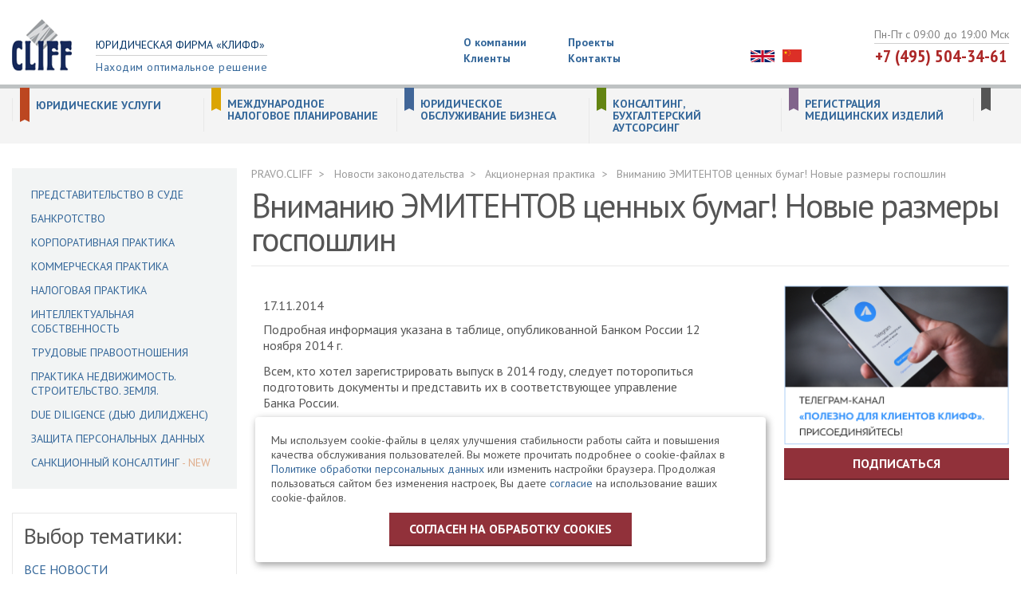

--- FILE ---
content_type: text/html; charset=utf-8
request_url: https://pravo.cliff.ru/news-legal/aktsionernaya-praktika/aktsionernaya-praktika_1570.html
body_size: 16981
content:
<!DOCTYPE html>
<html class="loaded" lang="ru">
<head>
  
  <meta charset="utf-8" />
  <meta http-equiv="X-UA-Compatible" content="IE=edge" />
  <meta name="viewport" content="width=device-width, initial-scale=1, minimal-ui"/>
        <meta property="og:title" content="Вниманию ЭМИТЕНТОВ ценных бумаг! Новые размеры госпошлин" />
  <meta property="og:description" content="" />
  <meta property="og:image" content="https://pravo.cliff.ru/netcat_files/1/bg_index.jpg" />
  <meta property="twitter:image" content="https://pravo.cliff.ru/netcat_files/1/bg_index.jpg" />  
  <meta property="og:url" content="https://pravo.cliff.ru/news-legal/aktsionernaya-praktika/aktsionernaya-praktika_1570.html" /> 
  <meta property="og:type" content="article" />
  <meta property="twitter:title" content="Вниманию ЭМИТЕНТОВ ценных бумаг! Новые размеры госпошлин" />
  <meta property="twitter:description" content="" />
  <meta property="twitter:url" content="https://pravo.cliff.ru/" />
  <meta property="twitter:card" content="summary" />
  <meta name="yandex-verification" content="6959251412dd66de" />
<meta name="yandex-verification" content="219ff510c9db8afb" />
<meta name="google-site-verification" content="OCqG1677rI8XyZOVqZMk798FG8ujBQ7HxRo6_DTe3gM" />  <title>Вниманию ЭМИТЕНТОВ ценных бумаг! Новые размеры госпошлин</title>
   
  <link rel="stylesheet" href="/css/styles.min.css?v=1.3">
  <link rel="stylesheet" href="/css/styles.add.css?v=14">
  <!-- /extra code -->
  <noscript>
    <style>.modal-menu,.n-sh {display: none;}</style>
  </noscript>
  <script src="https://ajax.googleapis.com/ajax/libs/jquery/2.1.0/jquery.min.js"></script> 
  <script src="https://smartcaptcha.yandexcloud.net/captcha.js?render=onload" defer></script>
</head>
<body class="inner">

<header>
  <div class="header-top">
    <div class="container">
    
      <div class="row">
        <div class="header-top__wrap">
          <div class="header-top__logo">
            <!--img src="/images/header-logo.png" alt="Юридическая фирма «Клифф»"-->
            <a href='/'>            <img src="/images/header-logo.png" title="Юридическая фирма «Клифф». Находим оптимальное решение" alt="Юридическая фирма «Клифф»" style="padding: 10px 0 0;">
            <div class="header-top__logo__tx">
              <div class="header-top__logo__tx__top">Юридическая фирма &laquo;Клифф&raquo;</div>
              <div class="header-top__logo__tx__bottom">Находим оптимальное решение</div>
            </div>
                        </a>
                     </div>
          <ul class='header-top__menu list-unstyled'>
                    
          <li><a href='/about/'>О компании</a></li><li><a href='/projects/'>Проекты</a></li><li><a href='/clients/'>Клиенты</a></li><li><a href='/contacts/'>Контакты</a></li>          </ul>
          
    <!--eng-->
    <style>
.header-extra { margin-top: 48px; }
    .header-lang-list { width: 78px; font-size: 0;}
        .lang-ico { height: 15px; margin-right: 10px; }
        .lang-ico.china { height: 16px; }
@media(max-width: 700px) {
    .header-lang-list { display: none; }
}
@media (max-width: 480px) {
  .lang-ico { margin-right: 0; }
  .lang-ico.china { height: 19px; }
  .mob-ikon-lang {
      margin-top: 12px;
      margin-right: 0px;
  }
}
@media (max-width: 320px) {
  .mob-ikon-lang {
      display: none;
  }
}
</style>
<div class="header-extra">
  <div class="header-lang">
    <div class="header-lang-list">
      <a href="//eng.cliff.ru/"><img class='lang-ico' src='/css/uk.svg' /></a>
      <a href="//chn.cliff.ru/"><img class='lang-ico china' src='/css/china.svg' /></a>
    </div>
  </div>
</div>    <!--eng-->
    <!--eng-mob-->
    <div class="mob-ikon-lang">
        <!--a href="//eng.cliff.ru/">EN</a-->
        <a href="//eng.cliff.ru/"><img class='lang-ico' src='/css/uk.svg' /></a>
        <a href="//chn.cliff.ru/"><img class='lang-ico china' src='/css/china.svg' /></a>
    </div>
    <!--eng-mob-->
          
          <div class="header-top__contacts">
            <div class="header-top__contacts__time">
              Пн-Пт с 09:00 до 19:00 Мск            </div>
            <div class="header-top__contacts__phone">
              
              <a class="phone_alloka masked" href="tel:+74955043461" title="+74955043461">+7 (495) 504-34-61</a>
              
            </div>
            <div class="header-top__contacts__mobile phone_alloka masked">
              <a href="tel:+74955043461" title="+74955043461">
                <img src="/images/phone.png" alt="">
              </a>
            </div>
          </div>

          <div class="header-top__m-menu js--link-modal-menu" data-modal="modal-top-menu">
            <img src="/images/m-menu.png" alt="">
          </div>
        </div>
      </div>
    </div>
  </div>
  <div class="header-bottom">
    <div class="container 0">
      
      <!--?= nc_objects_list( 0, 54, "&nc_ctpl=2196" ); ?-->
      
      <ul class="service-menu">
              <li class="service-menu-item active ">
          <div class="service-menu-item-inner">
              <a class="service-menu-item-name"  href="//pravo.cliff.ru" target="_blank" rel="nofollow">Юридические услуги</a>
          </div>
          <div class="service-menu-inner">
                      <div class="service-menu-inner-cat"><div class="cat-name new-el0"><a href="//pravo.cliff.ru/arbitrage/" rel="nofollow">Представительство в суде</a></div></div><div class="service-menu-inner-cat"><div class="cat-name new-el0"><a href="//pravo.cliff.ru/soprovojdenie-bankrotstva/" rel="nofollow">Банкротство</a></div></div><div class="service-menu-inner-cat"><div class="cat-name new-el0"><a href="//pravo.cliff.ru/korporativnaya-praktika/" rel="nofollow">Корпоративная практика</a></div></div><div class="service-menu-inner-cat"><div class="cat-name new-el0"><a href="//pravo.cliff.ru/kommercheskaya-praktika/" rel="nofollow">Коммерческая практика</a></div></div><div class="service-menu-inner-cat"><div class="cat-name new-el0"><a href="//pravo.cliff.ru/nalogovaya-praktika/" rel="nofollow">Налоговая практика</a></div></div><div class="service-menu-inner-cat"><div class="cat-name new-el0"><a href="//pravo.cliff.ru/intellektualnaya-sobstvennost/" rel="nofollow">Интеллектуальная собственность</a></div></div><div class="service-menu-inner-cat"><div class="cat-name new-el0"><a href="//pravo.cliff.ru/trudovye-pravootnosheniya/" rel="nofollow">Трудовые правоотношения</a></div></div><div class="service-menu-inner-cat"><div class="cat-name new-el0"><a href="//pravo.cliff.ru/praktika-nedvijimost/" rel="nofollow">Практика недвижимость. Строительство. Земля.</a></div></div><div class="service-menu-inner-cat"><div class="cat-name new-el0"><a href="//pravo.cliff.ru/due-diligence/" rel="nofollow">Due Diligence (Дью Дилидженс)</a></div></div><div class="service-menu-inner-cat"><div class="cat-name new-el0"><a href="//pravo.cliff.ru/praktika-internet-i-it/" rel="nofollow">Защита персональных данных</a></div></div><div class="service-menu-inner-cat"><div class="cat-name new-el1"><a href="//pravo.cliff.ru/sanktsionnyy-konsalting/" rel="nofollow">Санкционный консалтинг</a></div></div>                    </div>
        </li>
                <li class="service-menu-item">
          <div class="service-menu-item-inner">
              <a class="service-menu-item-name"  href="//offshors.cliff.ru" target="_blank" rel="nofollow">Международное налоговое планирование</a>
          </div>
          <div class="service-menu-inner">
                      <div class="service-menu-inner-cat"><div class="cat-name new-el0"><a href="//offshors.cliff.ru/konsultirovanie/" rel="nofollow">Консультирование</a></div><div class="cat-item new-el0"><a href="//offshors.cliff.ru/konsultirovanie/instrumenty-nalogovoi-optimizatcii/" rel="nofollow">Инструменты налоговой оптимизации</a></div><div class="cat-item new-el0"><a href="//offshors.cliff.ru/konsultirovanie/vybor-optimalnoi-iurisdiktcii/" rel="nofollow">Выбор оптимальной юрисдикции для вашего бизнеса</a></div><div class="cat-item new-el0"><a href="//offshors.cliff.ru/konsultirovanie/osnovnye-riski/" rel="nofollow">Основные риски, к защите от которых применимы инструменты международного планирования</a></div><div class="cat-item new-el0"><a href="//offshors.cliff.ru/konsultirovanie/konsultatcii-po-korporativnym-voprosam/" rel="nofollow">Консультации по корпоративным вопросам</a></div><div class="cat-item new-el0"><a href="//offshors.cliff.ru/konsultirovanie/zashchita-aktivov-trasty-i-chastnye-fondy/" rel="nofollow">Защита активов, трасты</a></div><div class="cat-item new-el0"><a href="//offshors.cliff.ru/konsultirovanie/dogovornaia-rabota-v-mezhdunarodnykh-proektakh/" rel="nofollow">Договорная работа в международных проектах</a></div><div class="cat-item new-el0"><a href="//offshors.cliff.ru/konsultirovanie/yuridicheskie-uslugi-it-startapam/" rel="nofollow">Юридические услуги IT стартапам</a></div><div class="cat-item new-el0"><a href="//offshors.cliff.ru/konsultirovanie/predstavitelstvo-v-inostrannykh-sudakh/" rel="nofollow">Юридическое сопровождение судов в иностранных юрисдикциях</a></div><div class="cat-item new-el0"><a href="//offshors.cliff.ru/konsultirovanie/konsultatcii-po-kik/" rel="nofollow">Консультации по КИК</a></div></div><div class="service-menu-inner-cat"><div class="cat-name new-el0"><a href="//offshors.cliff.ru/sozdanie-i-podderzhanie-inostrannogo-biznesa/" rel="nofollow">Создание и поддержание иностранного бизнеса</a></div><div class="cat-item new-el0"><a href="//offshors.cliff.ru/sozdanie-i-podderzhanie-inostrannogo-biznesa/resheniia-po-kik/" rel="nofollow">Решения по КИК</a></div><div class="cat-item new-el0"><a href="//offshors.cliff.ru/sozdanie-i-podderzhanie-inostrannogo-biznesa/support/" rel="nofollow">Ежегодное поддержание и дополнительные услуги</a></div><div class="cat-item new-el0"><a href="//offshors.cliff.ru/sozdanie-i-podderzhanie-inostrannogo-biznesa/redomitsilirovanie-inostrannyh-kompaniy/" rel="nofollow">Редомицилирование иностранных компаний</a></div><div class="cat-item new-el0"><a href="//offshors.cliff.ru/sozdanie-i-podderzhanie-inostrannogo-biznesa/close/" rel="nofollow">Ликвидация нерезидентных компаний</a></div><div class="cat-item new-el0"><a href="//offshors.cliff.ru/sozdanie-i-podderzhanie-inostrannogo-biznesa/finansovaya-otchetnost-inostrannyh-kompaniy/" rel="nofollow">Финансовая отчетность иностранных компаний</a></div><div class="cat-item new-el0"><a href="//offshors.cliff.ru/sozdanie-i-podderzhanie-inostrannogo-biznesa/organizaciya-prisutstviya-kompanii-velikobritaniya/" rel="nofollow">Организация присутствия (substance) компании в Великобритании</a></div><div class="cat-item new-el0"><a href="//offshors.cliff.ru/sozdanie-i-podderzhanie-inostrannogo-biznesa/virtual-office/" rel="nofollow">Виртуальный офис</a></div><div class="cat-item new-el0"><a href="//offshors.cliff.ru/sozdanie-i-podderzhanie-inostrannogo-biznesa/account/" rel="nofollow">Открытие счетов в иностранных банках</a></div><div class="cat-item new-el0"><a href="//offshors.cliff.ru/sozdanie-i-podderzhanie-inostrannogo-biznesa/platezhnye-sistemy/" rel="nofollow">Платежные системы</a></div><div class="cat-item new-el0"><a href="//offshors.cliff.ru/sozdanie-i-podderzhanie-inostrannogo-biznesa/licensing-of-foreign-companies/" rel="nofollow">Лицензирование иностранных компаний</a></div><div class="cat-item new-el0"><a href="//offshors.cliff.ru/sozdanie-i-podderzhanie-inostrannogo-biznesa/investitcionnye-fondy/" rel="nofollow">Инвестиционные фонды</a></div><div class="cat-item new-el0"><a href="//offshors.cliff.ru/sozdanie-i-podderzhanie-inostrannogo-biznesa/razreshitelnye-protcedury-pri-polzovanii-pravami/" rel="nofollow">Регистрация торговых марок</a></div><div class="cat-item new-el0"><a href="//offshors.cliff.ru/sozdanie-i-podderzhanie-inostrannogo-biznesa/poluchenie-koda-lei/" rel="nofollow">Получение кода LEI</a></div><div class="cat-item new-el0"><a href="//offshors.cliff.ru/sozdanie-i-podderzhanie-inostrannogo-biznesa/poluchenie-koda-eori/" rel="nofollow">Получение кода EORI</a></div></div><div class="service-menu-inner-cat"><div class="cat-name new-el0"><a href="//offshors.cliff.ru/uslugi-chastnym-clientam/" rel="nofollow">Услуги частным клиентам</a></div><div class="cat-item new-el0"><a href="//offshors.cliff.ru/uslugi-chastnym-clientam/account/" rel="nofollow">Открытие счетов в иностранных банках</a></div><div class="cat-item new-el0"><a href="//offshors.cliff.ru/uslugi-chastnym-clientam/yacht-registering/" rel="nofollow">Регистрация судов и яхт</a></div><div class="cat-item new-el0"><a href="//offshors.cliff.ru/uslugi-chastnym-clientam/chastnaia-aviatciia/" rel="nofollow">Частная авиация</a></div><div class="cat-item new-el0"><a href="//offshors.cliff.ru/uslugi-chastnym-clientam/vid-na-zhitelstvo/" rel="nofollow">Вид на жительство и гражданство путём инвестирования</a></div><div class="cat-item new-el0"><a href="//offshors.cliff.ru/uslugi-chastnym-clientam/nalogovoe-planirovanie-chastnykh-litc/" rel="nofollow">Налоговое планирование частных лиц</a></div><div class="cat-item new-el0"><a href="//offshors.cliff.ru/uslugi-chastnym-clientam/fondy-i-trasty/" rel="nofollow">Частные фонды и трасты</a></div><div class="cat-item new-el0"><a href="//offshors.cliff.ru/uslugi-chastnym-clientam/nasledovanie-vne-zakonodatelstva-rf/" rel="nofollow">Наследование вне законодательства РФ</a></div></div><div class="service-menu-inner-cat"><div class="cat-name new-el0"><a href="//offshors.cliff.ru/list/" rel="nofollow">Юрисдикции</a></div><div class="cat-item new-el0"><a href="//offshors.cliff.ru/list/austria/" rel="nofollow">Австрия</a></div><div class="cat-item new-el0"><a href="//offshors.cliff.ru/list/bulgaria/" rel="nofollow">Болгария</a></div><div class="cat-item new-el0"><a href="//offshors.cliff.ru/list/england/" rel="nofollow">Великобритания</a></div><div class="cat-item new-el0"><a href="//offshors.cliff.ru/list/hungary/" rel="nofollow">Венгрия</a></div><div class="cat-item new-el0"><a href="//offshors.cliff.ru/list/germany/" rel="nofollow">Германия</a></div><div class="cat-item new-el0"><a href="//offshors.cliff.ru/list/gibraltar/" rel="nofollow">Гибралтар</a></div><div class="cat-item new-el0"><a href="//offshors.cliff.ru/list/gruziya/" rel="nofollow">Грузия</a></div><div class="cat-item new-el0"><a href="//offshors.cliff.ru/list/dane/" rel="nofollow">Дания</a></div><div class="cat-item new-el0"><a href="//offshors.cliff.ru/list/irlandija/" rel="nofollow">Ирландия</a></div><div class="cat-item new-el0"><a href="//offshors.cliff.ru/list/spain/" rel="nofollow">Испания</a></div><div class="cat-item new-el0"><a href="//offshors.cliff.ru/list/cyprus/" rel="nofollow">Кипр</a></div><div class="cat-item new-el0"><a href="//offshors.cliff.ru/list/latvia/" rel="nofollow">Латвийская Республика</a></div><div class="cat-item new-el0"><a href="//offshors.cliff.ru/list/lithuania/" rel="nofollow">Литва</a></div><div class="cat-item new-el0"><a href="//offshors.cliff.ru/list/liechtenstein/" rel="nofollow">Лихтенштейн</a></div><div class="cat-item new-el0"><a href="//offshors.cliff.ru/list/luxemburg/" rel="nofollow">Люксембург</a></div><div class="cat-item new-el0"><a href="//offshors.cliff.ru/list/malta/" rel="nofollow">Мальта</a></div><div class="cat-item new-el0"><a href="//offshors.cliff.ru/list/holland/" rel="nofollow">Нидерланды (Голландия)</a></div><div class="cat-item new-el0"><a href="//offshors.cliff.ru/list/poland/" rel="nofollow">Польша</a></div><div class="cat-item new-el0"><a href="//offshors.cliff.ru/list/rumania/" rel="nofollow">Республика Румыния</a></div><div class="cat-item new-el0"><a href="//offshors.cliff.ru/list/slovakiia/" rel="nofollow">Словакия</a></div><div class="cat-item new-el0"><a href="//offshors.cliff.ru/list/finland/" rel="nofollow">Финляндия</a></div><div class="cat-item new-el0"><a href="//offshors.cliff.ru/list/chernogoriya/" rel="nofollow">Черногория</a></div><div class="cat-item new-el0"><a href="//offshors.cliff.ru/list/chehiya/" rel="nofollow">Чехия</a></div><div class="cat-item new-el0"><a href="//offshors.cliff.ru/list/schweiz/" rel="nofollow">Швейцария</a></div><div class="cat-item new-el0"><a href="//offshors.cliff.ru/list/sweden/" rel="nofollow">Швеция</a></div><div class="cat-item new-el0"><a href="//offshors.cliff.ru/list/est/" rel="nofollow">Эстония</a></div><div class="cat-item new-el0"><a href="//offshors.cliff.ru/list/canada/" rel="nofollow">Канада</a></div><div class="cat-item new-el0"><a href="//offshors.cliff.ru/list/usa/" rel="nofollow">США</a></div><div class="cat-item new-el0"><a href="//offshors.cliff.ru/list/urugvai/" rel="nofollow">Уругвай</a></div><div class="cat-item new-el0"><a href="//offshors.cliff.ru/list/hongkong/" rel="nofollow">Гонконг</a></div><div class="cat-item new-el0"><a href="//offshors.cliff.ru/list/china/" rel="nofollow">Китай</a></div><div class="cat-item new-el0"><a href="//offshors.cliff.ru/list/zealand/" rel="nofollow">Новая Зеландия</a></div><div class="cat-item new-el0"><a href="//offshors.cliff.ru/list/singapore/" rel="nofollow">Сингапур</a></div><div class="cat-item new-el0"><a href="//offshors.cliff.ru/list/anguilla/" rel="nofollow">Ангилья</a></div><div class="cat-item new-el0"><a href="//offshors.cliff.ru/list/bagam/" rel="nofollow">Багамские острова</a></div><div class="cat-item new-el0"><a href="//offshors.cliff.ru/list/cayman/" rel="nofollow">Каймановы острова</a></div><div class="cat-item new-el0"><a href="//offshors.cliff.ru/list/bvi/" rel="nofollow">Британские Виргинские острова</a></div><div class="cat-item new-el0"><a href="//offshors.cliff.ru/list/saint/" rel="nofollow">Сент-Винсент и Гренадины</a></div><div class="cat-item new-el0"><a href="//offshors.cliff.ru/list/kits/" rel="nofollow">Сент-Китс и Невис</a></div><div class="cat-item new-el0"><a href="//offshors.cliff.ru/list/samoa/" rel="nofollow">Самоа, Маврикий, Санта Люсия, Содружество Доминики</a></div><div class="cat-item new-el0"><a href="//offshors.cliff.ru/list/dominika/" rel="nofollow">Доминика</a></div><div class="cat-item new-el0"><a href="//offshors.cliff.ru/list/terks/" rel="nofollow">Острова Теркс и Кайкос</a></div><div class="cat-item new-el0"><a href="//offshors.cliff.ru/list/oae/" rel="nofollow">Объединенные Арабские Эмираты</a></div><div class="cat-item new-el0"><a href="//offshors.cliff.ru/list/marshallovy-ostrova/" rel="nofollow">Маршалловы острова</a></div><div class="cat-item new-el0"><a href="//offshors.cliff.ru/list/barbados/" rel="nofollow">Барбадос</a></div><div class="cat-item new-el0"><a href="//offshors.cliff.ru/list/beliz/" rel="nofollow">Белиз</a></div><div class="cat-item new-el0"><a href="//offshors.cliff.ru/list/panama/" rel="nofollow">Панама</a></div><div class="cat-item new-el0"><a href="//offshors.cliff.ru/list/costarika/" rel="nofollow">Коста-Рика</a></div><div class="cat-item new-el0"><a href="//offshors.cliff.ru/list/seychelles/" rel="nofollow">Сейшельские острова</a></div><div class="cat-item new-el0"><a href="//offshors.cliff.ru/list/jersi/" rel="nofollow">Остров Джерси</a></div><div class="cat-item new-el0"><a href="//offshors.cliff.ru/list/men/" rel="nofollow">Остров Мэн</a></div></div>                    </div>
        </li>
                <li class="service-menu-item">
          <div class="service-menu-item-inner">
              <a class="service-menu-item-name"  href="//registracia.cliff.ru" target="_blank" rel="nofollow">Юридическое обслуживание бизнеса</a>
          </div>
          <div class="service-menu-inner">
                      <div class="service-menu-inner-cat"><div class="cat-name new-el0"><a href="//registracia.cliff.ru/yuridicheskoe-soprovozhdenie-inostrannyh-investitsiy-v-rf/" rel="nofollow">Юридическое сопровождение иностранных инвестиций в РФ</a></div><div class="cat-item new-el0"><a href="//registracia.cliff.ru/yuridicheskoe-soprovozhdenie-inostrannyh-investitsiy-v-rf/akkreditatsiya-filialov-predstavitelstv/" rel="nofollow">Аккредитация филиалов/представительств иностранных компаний</a></div><div class="cat-item new-el0"><a href="//registracia.cliff.ru/yuridicheskoe-soprovozhdenie-inostrannyh-investitsiy-v-rf/poluchenie-statusa-nalogovogo-rezidenta-rf/" rel="nofollow">Получение статуса налогового резидента РФ</a></div><div class="cat-item new-el0"><a href="//registracia.cliff.ru/yuridicheskoe-soprovozhdenie-inostrannyh-investitsiy-v-rf/priobretenie-gotovogo-biznesa/" rel="nofollow">Приобретение готового бизнеса</a></div><div class="cat-item new-el0"><a href="//registracia.cliff.ru/yuridicheskoe-soprovozhdenie-inostrannyh-investitsiy-v-rf/registratsiya-ooo-s-inostrannym-uchastiem/" rel="nofollow">Регистрация ООО с иностранным участием</a></div><div class="cat-item new-el0"><a href="//registracia.cliff.ru/yuridicheskoe-soprovozhdenie-inostrannyh-investitsiy-v-rf/postanovka-inostrannoy-kompanii-na-nalogovyy-uchet/" rel="nofollow">Постановка иностранной компании на налоговый учет</a></div><div class="cat-item new-el0"><a href="//registracia.cliff.ru/yuridicheskoe-soprovozhdenie-inostrannyh-investitsiy-v-rf/vnesenie-izmeneniy-filiale-predstavitelstve/" rel="nofollow">Внесение изменений в сведения об аккредитованном Филиале/Представительстве</a></div><div class="cat-item new-el0"><a href="//registracia.cliff.ru/yuridicheskoe-soprovozhdenie-inostrannyh-investitsiy-v-rf/zakrytie-filiala-predstavitelstva/" rel="nofollow">Закрытие Филиала/Представительства иностранного юридического лица</a></div><div class="cat-item new-el0"><a href="//registracia.cliff.ru/yuridicheskoe-soprovozhdenie-inostrannyh-investitsiy-v-rf/uslugi-dlya-kitayskih-investorov/" rel="nofollow">Услуги для китайских инвесторов</a></div></div><div class="service-menu-inner-cat"><div class="cat-name new-el0"><a href="//registracia.cliff.ru/inostranny-uchreditel/" rel="nofollow">Регистрация фирм с иностранными учредителями</a></div></div><div class="service-menu-inner-cat"><div class="cat-name new-el0"><a href="//registracia.cliff.ru/sozdanie-biznesa-pod-kluch/" rel="nofollow">Создание бизнеса</a></div><div class="cat-item new-el0"><a href="//registracia.cliff.ru/sozdanie-biznesa-pod-kluch/ооо/" rel="nofollow">Регистрация ООО</a></div><div class="cat-item new-el0"><a href="//registracia.cliff.ru/sozdanie-biznesa-pod-kluch/oao/" rel="nofollow">Регистрация акционерных обществ (ПАО и АО)</a></div><div class="cat-item new-el0"><a href="//registracia.cliff.ru/sozdanie-biznesa-pod-kluch/pboyl/" rel="nofollow">Регистрация ИП</a></div></div><div class="service-menu-inner-cat"><div class="cat-name new-el0"><a href="//registracia.cliff.ru/likvidatsiya-yuridicheskogo-litsa/" rel="nofollow">Ликвидация юридического лица</a></div><div class="cat-item new-el0"><a href="//registracia.cliff.ru/likvidatsiya-yuridicheskogo-litsa/dobrovolnaya/" rel="nofollow">Добровольная ликвидация</a></div><div class="cat-item new-el0"><a href="//registracia.cliff.ru/likvidatsiya-yuridicheskogo-litsa/isklyuchenie-nedeystvuyuschih-yuridicheskih-lits-iz-egryul/" rel="nofollow">Исключение недействующих юридических лиц из ЕГРЮЛ по решению налоговых органов</a></div><div class="cat-item new-el0"><a href="//registracia.cliff.ru/likvidatsiya-yuridicheskogo-litsa/likvidatsiya-ooo/" rel="nofollow">Ликвидация ООО</a></div><div class="cat-item new-el0"><a href="//registracia.cliff.ru/likvidatsiya-yuridicheskogo-litsa/brosit-nelzya-likvidirovat/" rel="nofollow">Бросить нельзя ликвидировать!</a></div><div class="cat-item new-el0"><a href="//registracia.cliff.ru/likvidatsiya-yuridicheskogo-litsa/prodazha-inostrannomu-biznesu/" rel="nofollow">Продажа иностранному бизнесу</a></div></div><div class="service-menu-inner-cat"><div class="cat-name new-el0"><a href="//registracia.cliff.ru/vnesenie-izmenenij-ooo/" rel="nofollow">Регистрация изменений в сведениях и в учредительных документах</a></div></div><div class="service-menu-inner-cat"><div class="cat-name new-el0"><a href="//registracia.cliff.ru/sdelki-s-dolyami-v-ooo/" rel="nofollow">Сделки с долями в ООО</a></div></div><div class="service-menu-inner-cat"><div class="cat-name new-el0"><a href="//registracia.cliff.ru/yur-soprovozhdenie-inostrannyh-nekommercheskih-proektov/" rel="nofollow">Юридическое сопровождение иностранных некоммерческих проектов</a></div><div class="cat-item new-el0"><a href="//registracia.cliff.ru/yur-soprovozhdenie-inostrannyh-nekommercheskih-proektov/registratsiya-nekommercheskih-nepravitelstvennyh-organizatsiy/" rel="nofollow">Регистрация филиалов/представительств иностранных некоммерческих неправительственных организаций</a></div><div class="cat-item new-el0"><a href="//registracia.cliff.ru/yur-soprovozhdenie-inostrannyh-nekommercheskih-proektov/izmenenie-svedeniy-/" rel="nofollow">Изменение сведений о филиале/представительстве иностранных некоммерческих неправительственных организаций</a></div></div><div class="service-menu-inner-cat"><div class="cat-name new-el0"><a href="//registracia.cliff.ru/reorganizaciya-firm/" rel="nofollow">Реорганизация (слияние, присоединение, разделение, выделение, преобразование) юридических лиц</a></div><div class="cat-item new-el0"><a href="//registracia.cliff.ru/reorganizaciya-firm/procedura/" rel="nofollow">Общая процедура реорганизации юридического лица</a></div></div><div class="service-menu-inner-cat"><div class="cat-name new-el0"><a href="//registracia.cliff.ru/nekommercheskie-organizacii/" rel="nofollow">Регистрация некоммерческих организаций</a></div><div class="cat-item new-el0"><a href="//registracia.cliff.ru/nekommercheskie-organizacii/registratsiya-fonda/" rel="nofollow">Регистрация фонда</a></div><div class="cat-item new-el0"><a href="//registracia.cliff.ru/nekommercheskie-organizacii/vidi/" rel="nofollow">Виды некоммерческих организаций</a></div><div class="cat-item new-el0"><a href="//registracia.cliff.ru/nekommercheskie-organizacii/registraciya-izmeneniy-nko/" rel="nofollow">Регистрация изменений некоммерческих организаций</a></div><div class="cat-item new-el0"><a href="//registracia.cliff.ru/nekommercheskie-organizacii/reorganizaciya-nekommercheskih-organizaciy/" rel="nofollow">Реорганизация некоммерческих организаций</a></div><div class="cat-item new-el0"><a href="//registracia.cliff.ru/nekommercheskie-organizacii/likvidaciya-nekommercheskih-organizaciy/" rel="nofollow">Ликвидация НКО</a></div><div class="cat-item new-el0"><a href="//registracia.cliff.ru/nekommercheskie-organizacii/registratsiya-ano/" rel="nofollow">Регистрация АНО</a></div><div class="cat-item new-el0"><a href="//registracia.cliff.ru/nekommercheskie-organizacii/registratsiya-tszh/" rel="nofollow">Регистрация ТСЖ</a></div></div><div class="service-menu-inner-cat"><div class="cat-name new-el0"><a href="//registracia.cliff.ru/postanovka-na-nalogovyy-uchet-inostrannyh-kompaniy/" rel="nofollow">Постановка на налоговый учет иностранных компаний</a></div><div class="cat-item new-el0"><a href="//registracia.cliff.ru/postanovka-na-nalogovyy-uchet-inostrannyh-kompaniy/postanovka-inostrannoy-kompanii-na-nalogovyy-uchet-v-svyazi-s-/" rel="nofollow">Постановка иностранной компании на налоговый учет в связи с открытием счета в российском банке</a></div><div class="cat-item new-el0"><a href="//registracia.cliff.ru/postanovka-na-nalogovyy-uchet-inostrannyh-kompaniy/postanovka-na-nalogovyy-uchet-uslugi-v-elektronnoy-forme/" rel="nofollow">Постановка на налоговый учет иностранных организаций, оказывающих услуги в электронной форме</a></div></div><div class="service-menu-inner-cat"><div class="cat-name new-el0"><a href="//registracia.cliff.ru/razreshenie-na-rabotu/" rel="nofollow">Разрешение на работу ВКС. Миграционные услуги.</a></div></div><div class="service-menu-inner-cat"><div class="cat-name new-el0"><a href="//registracia.cliff.ru/registraciya-vypusk-akcij/" rel="nofollow">Регистрация выпусков акций</a></div><div class="cat-item new-el0"><a href="//registracia.cliff.ru/registraciya-vypusk-akcij/registraciya-vypuska-akcii-pri-uchrejdenii/" rel="nofollow">Регистрация выпуска акций при учреждении</a></div><div class="cat-item new-el0"><a href="//registracia.cliff.ru/registraciya-vypusk-akcij/reorganizatsiya-ao/" rel="nofollow">Реорганизация АО</a></div><div class="cat-item new-el0"><a href="//registracia.cliff.ru/registraciya-vypusk-akcij/registratsiya-dopolnitelnogo-vypuska-aktsiy/" rel="nofollow">Регистрация дополнительного выпуска акций</a></div><div class="cat-item new-el0"><a href="//registracia.cliff.ru/registraciya-vypusk-akcij/registraciya-vypuska-cennyh-bumag-pri-konvertacii/" rel="nofollow">Регистрация дополнительного выпуска акций при конвертации / дроблении / консолидации акций</a></div><div class="cat-item new-el0"><a href="//registracia.cliff.ru/registraciya-vypusk-akcij/registratsiya-vypuska-aktsiy-pri-reorganizatsii/" rel="nofollow">Регистрация выпуска акций при реорганизации</a></div><div class="cat-item new-el0"><a href="//registracia.cliff.ru/registraciya-vypusk-akcij/registraciya-otcheta-ob-itogah-vypuska-cennyh-bumag/" rel="nofollow">Регистрация отчета об итогах выпуска (дополнительного выпуска) акций</a></div><div class="cat-item new-el0"><a href="//registracia.cliff.ru/registraciya-vypusk-akcij/uslugi-aktsionernym-obschestvam/" rel="nofollow">Услуги акционерным обществам</a></div></div>                    </div>
        </li>
                <li class="service-menu-item">
          <div class="service-menu-item-inner">
              <a class="service-menu-item-name"  href="//audit.cliff.ru" target="_blank" rel="nofollow">Консалтинг, бухгалтерский аутсорсинг</a>
          </div>
          <div class="service-menu-inner">
                      <div class="service-menu-inner-cat"><div class="cat-name new-el0"><a href="//audit.cliff.ru/upravlencheskiy-konsalting/" rel="nofollow">Управленческий консалтинг</a></div><div class="cat-item new-el0"><a href="//audit.cliff.ru/upravlencheskiy-konsalting/upravlencheskiy-konsalting-dlya-krupnogo-biznesa/" rel="nofollow">Управленческий консалтинг для крупного бизнеса</a></div><div class="cat-item new-el0"><a href="//audit.cliff.ru/upravlencheskiy-konsalting/upravlencheskiy-konsalting-dlya-malogo-i-srednego-biznesa/" rel="nofollow">Управленческий консалтинг для малого и среднего бизнеса</a></div><div class="cat-item new-el0"><a href="//audit.cliff.ru/upravlencheskiy-konsalting/issledovanie-vozmozhnostey-snizheniya-sebestoimosti/" rel="nofollow">Исследование возможностей снижения себестоимости</a></div></div><div class="service-menu-inner-cat"><div class="cat-name new-el0"><a href="//audit.cliff.ru/finansovaya-ekspertiza/" rel="nofollow">Финансовая экспертиза</a></div></div><div class="service-menu-inner-cat"><div class="cat-name new-el0"><a href="//audit.cliff.ru/buhgalterskoe-obslujivanie/" rel="nofollow">Бухгалтерское обслуживание</a></div><div class="cat-item new-el0"><a href="//audit.cliff.ru/buhgalterskoe-obslujivanie/ooo/" rel="nofollow">Бухгалтерское обслуживание ООО</a></div><div class="cat-item new-el0"><a href="//audit.cliff.ru/buhgalterskoe-obslujivanie/inostrannyi-biznes-v-rossii/" rel="nofollow">Бухгалтерское сопровождение иностранного бизнеса в РФ</a></div><div class="cat-item new-el0"><a href="//audit.cliff.ru/buhgalterskoe-obslujivanie/buhgalterskij-uchjot-v-medicinskih-organizacijah/" rel="nofollow">Бухгалтерский учёт в медицинских организациях</a></div><div class="cat-item new-el0"><a href="//audit.cliff.ru/buhgalterskoe-obslujivanie/buhgalterskoe-obsluzhivanie-obrazovatelnyh-organizatsiy/" rel="nofollow">Бухгалтерское обслуживание образовательных организаций</a></div><div class="cat-item new-el0"><a href="//audit.cliff.ru/buhgalterskoe-obslujivanie/postanovka-buhgalterskogo-ucheta/" rel="nofollow">Постановка бухгалтерского и налогового учета</a></div><div class="cat-item new-el0"><a href="//audit.cliff.ru/buhgalterskoe-obslujivanie/sostavlenie-bukhgalterskoi-i-nalogovoi-otchetnosti/" rel="nofollow">Составление бухгалтерской и налоговой отчетности</a></div><div class="cat-item new-el0"><a href="//audit.cliff.ru/buhgalterskoe-obslujivanie/vosstanovlenie-buhgalterskogo-ucheta/" rel="nofollow">Восстановление бухгалтерского учета</a></div><div class="cat-item new-el0"><a href="//audit.cliff.ru/buhgalterskoe-obslujivanie/autsorsing-zarabotnoi-platy/" rel="nofollow">Расчет заработной платы</a></div><div class="cat-item new-el0"><a href="//audit.cliff.ru/buhgalterskoe-obslujivanie/nalogovye-vychety-vozvrat-ndfl/" rel="nofollow">Налоговые вычеты возврат НДФЛ</a></div><div class="cat-item new-el0"><a href="//audit.cliff.ru/buhgalterskoe-obslujivanie/kadrovy-i-uchet/" rel="nofollow">Постановка кадрового учёта</a></div><div class="cat-item new-el0"><a href="//audit.cliff.ru/buhgalterskoe-obslujivanie/soprovojdenie-procedur-likvidacii/" rel="nofollow">Сопровождение процедур ликвидации</a></div><div class="cat-item new-el0"><a href="//audit.cliff.ru/buhgalterskoe-obslujivanie/lichnyy-kabinet-vash-buhgalter/" rel="nofollow">Личный кабинет Ваш бухгалтер</a></div><div class="cat-item new-el0"><a href="//audit.cliff.ru/buhgalterskoe-obslujivanie/ip-1/" rel="nofollow">Бухгалтерское обслуживание ИП</a></div><div class="cat-item new-el0"><a href="//audit.cliff.ru/buhgalterskoe-obslujivanie/obsluzhivanie-sadovyh-nekommercheskih-tovariczhstv/" rel="nofollow">Бухгалтерский учет в СНТ, ТСЖ</a></div><div class="cat-item new-el0"><a href="//audit.cliff.ru/buhgalterskoe-obslujivanie/buhgalterskiy-i-kadrovyy-autsorsing-dlya-startapov/" rel="nofollow">Бухгалтерский и кадровый аутсорсинг для стартапов</a></div><div class="cat-item new-el1"><a href="//audit.cliff.ru/buhgalterskoe-obslujivanie/pomosch-buhgalteru-v-rezhime-onlayn/" rel="nofollow">Помощь бухгалтеру в режиме онлайн</a></div><div class="cat-item new-el0"><a href="//audit.cliff.ru/buhgalterskoe-obslujivanie/usluga-otchet-v-tsentr-zanyatosti-naseleniya-tszn/" rel="nofollow">Услуга - Отчет в центр занятости населения (ЦЗН)</a></div><div class="cat-item new-el0"><a href="//audit.cliff.ru/buhgalterskoe-obslujivanie/buhgalterskoe-obsluzhivanie-proizvodstvennyh-kompaniy/" rel="nofollow">Бухгалтерское обслуживание производственных компаний</a></div></div><div class="service-menu-inner-cat"><div class="cat-name new-el0"><a href="//audit.cliff.ru/nalogovyi-konsalting/" rel="nofollow">Бухгалтерский и налоговый консалтинг</a></div><div class="cat-item new-el0"><a href="//audit.cliff.ru/nalogovyi-konsalting/uchetnaya-politika/" rel="nofollow">Подготовка учетной политики по новым стандартам</a></div><div class="cat-item new-el0"><a href="//audit.cliff.ru/nalogovyi-konsalting/testirovanie-sistemy-bukh-uchyota/" rel="nofollow">Тестирование системы бух.учёта</a></div><div class="cat-item new-el0"><a href="//audit.cliff.ru/nalogovyi-konsalting/konsultatcii-po-bukhuchetu-i-nalogam/" rel="nofollow">Консультации в сфере бухгалтерского учета и налогообложения</a></div><div class="cat-item new-el0"><a href="//audit.cliff.ru/nalogovyi-konsalting/pomoshhv-podbore-specialistov-buhgalterskoj-sluzhby/" rel="nofollow">Помощь в подборе специалистов бухгалтерской службы</a></div><div class="cat-item new-el0"><a href="//audit.cliff.ru/nalogovyi-konsalting/ekspertiza-uchyotnoi-politiki/" rel="nofollow">Экспертиза учётной политики</a></div><div class="cat-item new-el0"><a href="//audit.cliff.ru/nalogovyi-konsalting/professionalnoe-testirovanie-rabotnikov-buhgalterskoj-sluzhby/" rel="nofollow">Профессиональное тестирование работников бухгалтерской службы</a></div><div class="cat-item new-el0"><a href="//audit.cliff.ru/nalogovyi-konsalting/konsultatcii-po-msfo/" rel="nofollow">Консультации по МСФО</a></div><div class="cat-item new-el0"><a href="//audit.cliff.ru/nalogovyi-konsalting/metodologicheskaia-podderzhka/" rel="nofollow">Методологическая поддержка</a></div><div class="cat-item new-el0"><a href="//audit.cliff.ru/nalogovyi-konsalting/uvedomlenie-o-kontroliruemyh-sdelkah/" rel="nofollow">Уведомление о контролируемых сделках</a></div><div class="cat-item new-el0"><a href="//audit.cliff.ru/nalogovyi-konsalting/upravlenie-nalogami/" rel="nofollow">Управление налогами</a></div></div><div class="service-menu-inner-cat"><div class="cat-name new-el0"><a href="//audit.cliff.ru/spec/" rel="nofollow">Специальные предложения</a></div></div>                    </div>
        </li>
                <li class="service-menu-item">
          <div class="service-menu-item-inner">
              <a class="service-menu-item-name"  href="//licenziya.cliff.ru" target="_blank" rel="nofollow">Регистрация медицинских изделий</a>
          </div>
          <div class="service-menu-inner">
                      <div class="service-menu-inner-cat"><div class="cat-name new-el0"><a href="//licenziya.cliff.ru/registratsiya-meditsinskih-izdeliy/" rel="nofollow">Регистрация медицинских изделий</a></div></div>                    </div>
        </li>
                <li class="service-menu-item">
          <div class="service-menu-item-inner">
              <a class="service-menu-item-name"  href="//cliff.legal" target="_blank" rel="nofollow"></a>
          </div>
          <div class="service-menu-inner">
                                          </div>
        </li>
                    
      </ul>
    </div>
  </div>
</header>
<!--div id="flake">❄</div-->
<!-- content  oncopy="return false;"-->
  <div class="content">
    <div class="container">
            <div class="row">
        <div class="flex-child row-parent">
  <!-- sidebar -->
    <aside class="sidebar flex-child">
        <div class="module sidebar-menu">
            <div class="module-content">
                                <ul class="sidebar-menu-lvl1"><li class="sidebar-menu-lvl1-item  new-el0"><a href="/arbitrage/">Представительство в суде</a> <ul class="sidebar-menu-lvl2"><li class="sidebar-menu-lvl2-item new-el0"><a href="/arbitrage/korporativnye-spory/">Корпоративные споры</a></li><li class="sidebar-menu-lvl2-item new-el0"><a href="/arbitrage/vzyskanie-zadolzhennosti/">Взыскание задолженности в арбитражном суде</a></li><li class="sidebar-menu-lvl2-item new-el0"><a href="/arbitrage/administrativnye-spory/">Административные споры</a></li><li class="sidebar-menu-lvl2-item new-el0"><a href="/arbitrage/spori-po-dogovoram-postavki/">Споры по договорам поставки, перевозки и транспортной экспедиции</a></li><li class="sidebar-menu-lvl2-item new-el0"><a href="/arbitrage/sudebnye-spory-po-stroitelnomu-podryadu/">Судебные споры по строительному подряду</a></li></ul></li><li class="sidebar-menu-lvl1-item  new-el0"><a href="/soprovojdenie-bankrotstva/">Банкротство</a> <ul class="sidebar-menu-lvl2"><li class="sidebar-menu-lvl2-item new-el0"><a href="/soprovojdenie-bankrotstva/analiz-riskov-bankrotstva-i-rekomendatsii/">Анализ рисков банкротства и рекомендации по их предотвращению</a></li><li class="sidebar-menu-lvl2-item new-el0"><a href="/soprovojdenie-bankrotstva/predstavlenie-interesov-dolzhnika-v-hode-protsedury-nablyudeniya/">Представление интересов должника в ходе процедуры наблюдения</a></li><li class="sidebar-menu-lvl2-item new-el0"><a href="/soprovojdenie-bankrotstva/predstavlenie-interesov-kompaniy-na-storone-kreditora/">Представление интересов компаний на стороне  кредитора</a></li><li class="sidebar-menu-lvl2-item new-el0"><a href="/soprovojdenie-bankrotstva/vzaimodeystvie-s-arbitrazhnym-upravlyayuschim/">Взаимодействие с арбитражным управляющим и иными кредиторами в деле о банкротстве</a></li><li class="sidebar-menu-lvl2-item new-el0"><a href="/soprovojdenie-bankrotstva/profilaktika-riskov-svyazannyh-s-bankrotstvom-kontragentov/">Профилактика рисков, связанных с банкротством контрагентов</a></li><li class="sidebar-menu-lvl2-item new-el0"><a href="/soprovojdenie-bankrotstva/osparivanie-sdelok/">Оспаривание сделок</a></li><li class="sidebar-menu-lvl2-item new-el0"><a href="/soprovojdenie-bankrotstva/zaschita-interesov-fizicheskih-lits-subsidiarnoy-otvetstvennosti/">Субсидиарная ответственность контролирующих должника лиц</a></li></ul></li><li class="sidebar-menu-lvl1-item  new-el0"><a href="/korporativnaya-praktika/">Корпоративная практика</a> <ul class="sidebar-menu-lvl2"><li class="sidebar-menu-lvl2-item new-el0"><a href="/korporativnaya-praktika/restrukturizatsiya-biznesa/">Корпоративная реструктуризация и управление</a></li><li class="sidebar-menu-lvl2-item new-el0"><a href="/korporativnaya-praktika/soprovojdenie-sdelok-m-and-a/">Сопровождение сделок M&A</a></li><li class="sidebar-menu-lvl2-item new-el0"><a href="/korporativnaya-praktika/korporativnyy-dogovor/">Корпоративные договоры и акционерные соглашения</a></li><li class="sidebar-menu-lvl2-item new-el0"><a href="/korporativnaya-praktika/uregulirovanie-korporativnyh-konfliktov/">Корпоративные конфликты и судебные споры</a></li><li class="sidebar-menu-lvl2-item new-el1"><a href="/korporativnaya-praktika/mnozhestvennost-ispolnitelnyh-direktorov-v-kompanii/">Моделирование множественности исполнительных директоров в компании</a></li><li class="sidebar-menu-lvl2-item new-el0"><a href="/korporativnaya-praktika/optsiony/">Опционы</a></li><li class="sidebar-menu-lvl2-item new-el0"><a href="/korporativnaya-praktika/lichnye-i-nasledstvennye-fondy/">Личные и наследственные фонды</a></li></ul></li><li class="sidebar-menu-lvl1-item  new-el0"><a href="/kommercheskaya-praktika/">Коммерческая практика</a> <ul class="sidebar-menu-lvl2"><li class="sidebar-menu-lvl2-item new-el0"><a href="/kommercheskaya-praktika/juridicheskoe-obsluzhivanie/">Абонентское юридическое обслуживание</a></li><li class="sidebar-menu-lvl2-item new-el1"><a href="/kommercheskaya-praktika/sanktsionny-komplaens/">Санкционный комплаенс</a></li><li class="sidebar-menu-lvl2-item new-el0"><a href="/kommercheskaya-praktika/tipovye-dogovory-document-dlya-biznesa/">Типовые договоры и документы для бизнеса</a></li></ul></li><li class="sidebar-menu-lvl1-item  new-el0"><a href="/nalogovaya-praktika/">Налоговая практика</a> <ul class="sidebar-menu-lvl2"><li class="sidebar-menu-lvl2-item new-el0"><a href="/nalogovaya-praktika/monitoring-nalogovykh-riskov/">Мониторинг налоговых рисков</a></li><li class="sidebar-menu-lvl2-item new-el0"><a href="/nalogovaya-praktika/nalogovye-spory-v-sude/">Налоговые споры в суде</a></li><li class="sidebar-menu-lvl2-item new-el0"><a href="/nalogovaya-praktika/soprovozhdenie-nalogovykh-proverok/">Сопровождение налоговых проверок</a></li><li class="sidebar-menu-lvl2-item new-el0"><a href="/nalogovaya-praktika/transfertnoe-cenoobrazovanie/">Трансфертное ценообразование</a></li><li class="sidebar-menu-lvl2-item new-el0"><a href="/nalogovaya-praktika/uridicheskii-nalogovyi-konsalting/">Юридический налоговый консалтинг</a></li></ul></li><li class="sidebar-menu-lvl1-item  new-el0"><a href="/intellektualnaya-sobstvennost/">Интеллектуальная собственность</a> <ul class="sidebar-menu-lvl2"><li class="sidebar-menu-lvl2-item new-el0"><a href="/intellektualnaya-sobstvennost/registraciya-tovarnogo-znaka/">Регистрация товарного знака</a></li><li class="sidebar-menu-lvl2-item new-el0"><a href="/intellektualnaya-sobstvennost/mezhdunarodnaya-registraciya-tovarnogo-znaka/">Международная регистрация товарного знака</a></li><li class="sidebar-menu-lvl2-item new-el0"><a href="/intellektualnaya-sobstvennost/tamozhennyy-reestr-tovarnykh-znakov/">Внесение в таможенный реестр товарных знаков</a></li><li class="sidebar-menu-lvl2-item new-el0"><a href="/intellektualnaya-sobstvennost/ip-due-diligence/">Правовой аудит интеллектуальной собственности (IP Due Diligence)</a></li><li class="sidebar-menu-lvl2-item new-el0"><a href="/intellektualnaya-sobstvennost/dogovory-soprovozhdenie-sdelok/">Договоры и сопровождение сделок с объектами интеллектуальной собственности</a></li><li class="sidebar-menu-lvl2-item new-el0"><a href="/intellektualnaya-sobstvennost/spory-intellectualnaya-sobstvennost/">Разрешение споров интеллектуальной собственности</a></li><li class="sidebar-menu-lvl2-item new-el0"><a href="/intellektualnaya-sobstvennost/dogovor-franchaizinga-ili-kommercheskoi-kontcessii/">Франчайзинг</a></li><li class="sidebar-menu-lvl2-item new-el0"><a href="/intellektualnaya-sobstvennost/zashchita-v-sfere-avtorskikh-prav/">Защита авторских и смежных прав</a></li><li class="sidebar-menu-lvl2-item new-el0"><a href="/intellektualnaya-sobstvennost/avtorskie-i-smezhnye-prava/">Комплексное консультирование по вопросам авторских и смежных прав</a></li><li class="sidebar-menu-lvl2-item new-el0"><a href="/intellektualnaya-sobstvennost/patenty/">Патентование</a></li><li class="sidebar-menu-lvl2-item new-el0"><a href="/intellektualnaya-sobstvennost/sekrety-proizvodstva-nou-hau/">Секреты производства (ноу-хау)</a></li><li class="sidebar-menu-lvl2-item new-el0"><a href="/intellektualnaya-sobstvennost/otraslevie-resheniya/">Отраслевые решения</a></li></ul></li><li class="sidebar-menu-lvl1-item  new-el0"><a href="/trudovye-pravootnosheniya/">Трудовые правоотношения</a> <ul class="sidebar-menu-lvl2"><li class="sidebar-menu-lvl2-item new-el0"><a href="/trudovye-pravootnosheniya/goryachaya-liniya-po-trudovym-voprosam/">Горячая линия по трудовым вопросам</a></li></ul></li><li class="sidebar-menu-lvl1-item  new-el0"><a href="/praktika-nedvijimost/">Практика недвижимость. Строительство. Земля.</a> <ul class="sidebar-menu-lvl2"><li class="sidebar-menu-lvl2-item new-el0"><a href="/praktika-nedvijimost/osparivanie-kadastrovoy-stoimosti/">Оспаривание кадастровой стоимости</a></li><li class="sidebar-menu-lvl2-item new-el0"><a href="/praktika-nedvijimost/due-diligence/">Due diligence</a></li><li class="sidebar-menu-lvl2-item new-el0"><a href="/praktika-nedvijimost/napravleniya-po-voprosam-nedvizhimogo-imuschestva/">Решения вопросов недвижимого имущества</a></li><li class="sidebar-menu-lvl2-item new-el0"><a href="/praktika-nedvijimost/soprovozhdenie-stroitelnyh-proektov/">Сопровождение строительных проектов</a></li><li class="sidebar-menu-lvl2-item new-el0"><a href="/praktika-nedvijimost/arenda-subarenda/">Аренда. Субаренда</a></li></ul></li><li class="sidebar-menu-lvl1-item  new-el0"><a href="/due-diligence/">Due Diligence (Дью Дилидженс)</a> <ul class="sidebar-menu-lvl2"><li class="sidebar-menu-lvl2-item new-el0"><a href="/due-diligence/soprovozhdenie-pokupki-i-prodazhi-malogo-biznesa/">Сопровождение покупки и продажи малого бизнеса</a></li></ul></li><li class="sidebar-menu-lvl1-item  new-el0"><a href="/praktika-internet-i-it/">Защита персональных данных</a> <ul class="sidebar-menu-lvl2"><li class="sidebar-menu-lvl2-item new-el0"><a href="/praktika-internet-i-it/konsultirovanie-zaschita-intellektualnoy-sobstvennosti/">Комплексное консультирование по вопросам охраны интеллектуальной собственности в сфере информационных технологий</a></li><li class="sidebar-menu-lvl2-item new-el0"><a href="/praktika-internet-i-it/domennye-imena/">Доменные имена (регистрация и разрешение споров)</a></li><li class="sidebar-menu-lvl2-item new-el0"><a href="/praktika-internet-i-it/komplaens-trebovaniy-gdpr/">Защита персональных данных, GDPR</a></li><li class="sidebar-menu-lvl2-item new-el0"><a href="/praktika-internet-i-it/kompleksnoe-postroenie-sistemy-zaschity-personalnyh-dannyh/">Комплексное построение системы защиты персональных данных</a></li><li class="sidebar-menu-lvl2-item new-el0"><a href="/praktika-internet-i-it/lokalizatsiya-personalnyh-dannyh/">Локализация персональных данных</a></li><li class="sidebar-menu-lvl2-item new-el0"><a href="/praktika-internet-i-it/pravovaya-pomosch-v-otkrytii-onlayn-biznesa/">Правовая помощь в открытии онлайн бизнеса</a></li></ul></li><li class="sidebar-menu-lvl1-item  new-el1"><a href="/sanktsionnyy-konsalting/">Санкционный консалтинг</a> </li></ul>                          </div>
          </div>             
          <div class="module solution border col-1"><div class="module-header"><h2>Выбор тематики:</h2></div><div class="module-content"><div class="solution-list"><div class="solution-list-item"><a href="/news-legal/" title="">Все новости</a></div><div class="solution-list-item"><a href="/news-legal/nalogovaya-praktika/">Налоговая практика</a></div><div class="solution-list-item"><a href="/news-legal/antimonopolnaya-praktika/">Антимонопольная практика</a></div><div class="solution-list-item"><a href="/news-legal/aktsionernaya-praktika/">Акционерная практика</a></div><div class="solution-list-item"><a href="/news-legal/korporativnaya-praktika/">Корпоративная практика</a></div><div class="solution-list-item"><a href="/news-legal/praktika-razresheniya-sporov/">Практика разрешения споров</a></div><div class="solution-list-item"><a href="/news-legal/goryachie-yuridicheskie-novosti/">Горячие юридические новости</a></div><div class="solution-list-item"><a href="/news-legal/trudovoe-pravo/">Трудовое право</a></div><div class="solution-list-item"><a href="/news-legal/kommercheskaya-praktika/">Коммерческая практика</a></div><div class="solution-list-item"><a href="/news-legal/intellektualnaya-sobstvennost/">Интеллектуальная собственность</a></div><div class="solution-list-item"><a href="/news-legal/bankrotstvo/">Банкротство</a></div><div class="solution-list-item"><a href="/news-legal/nedvizhimost-stroitelstvo/">Недвижимость. Строительство</a></div></div></div></div>      <div class="module" style="padding:15px 0;">  
            <div class='module-content' data-url=''></div><div class="module solution border col-1" style="margin-top:0;">
    <div class="module-header solution-module-header line txt-red">
        <h2>Отраслевые решения</h2>
    </div>
    <div class="module-content">
        <div class="solution-list"><div class='solution-list-item'>
    <a href='/branches/branches_3.html'>Автомобильный рынок</a>
</div>
<div class='solution-list-item'>
    <a href='/branches/branches_9.html'>Защита персональных данных</a>
</div>
<div class='solution-list-item'>
    <a href='/branches/branches_11.html'>Ломбарды</a>
</div>
<div class='solution-list-item'>
    <a href='/branches/branches_1.html'>Медицина и фармацевтика</a>
</div>
<div class='solution-list-item'>
    <a href='/branches/branches_6.html'>Правовая поддержка шоу-бизнеса</a>
</div>
<div class='solution-list-item'>
    <a href='/branches/branches_10.html'>Практика интернет и IT</a>
</div>
<div class='solution-list-item'>
    <a href='/branches/branches_4.html'>СМИ, Реклама</a>
</div>
<div class='solution-list-item'>
    <a href='/branches/branches_8.html'>Услуги для образовательных организаций</a>
</div>
        </div>
    </div>
</div>      </div>
    </aside>
  <!-- /sidebar -->

<!-- main -->
<div class="main flex-child">
    <div class='breadcrumbs'><span><a href='/'>PRAVO.CLIFF</a></span><span><a href='/news-legal/'>Новости законодательства</a></span><span><a href='/news-legal/aktsionernaya-praktika/'>Акционерная практика</a></span><span>Вниманию ЭМИТЕНТОВ ценных бумаг! Новые размеры госпошлин</span></div>    <div class="page-header line">
      <h1>Вниманию ЭМИТЕНТОВ ценных бумаг! Новые размеры госпошлин</h1>      
    </div>
        
            <div class="flex">
      <div class="col-2">
        <div class="module pub">
          <div class="module-content">
            <div class="pub-full">
              <div class="pub-date">17.11.2014</div>
                            <!--<div class="pub-name"><h2>Вниманию ЭМИТЕНТОВ ценных бумаг! Новые размеры госпошлин</h2></div><br>-->
                            
              <!--?=$f_text;?-->
              <p>Подробная информация указана в таблице, опубликованной Банком России 12 ноября 2014 г.</p>

<p>Всем, кто хотел зарегистрировать выпуск в 2014 году, следует поторопиться подготовить документы и представить их в соответствующее управление Банка России.</p>

<p><a href="/netcat_files/userfiles/Новые размеры пошлин для эмитентов.pdf" target="_blank" rel="nofollow">Размеры госпошлин</a></p>         
              <div class="pub-share mt20">
                <script type="text/javascript" src="//yastatic.net/es5-shims/0.0.2/es5-shims.min.js" charset="utf-8"></script>
                <script type="text/javascript" src="//yastatic.net/share2/share.js" charset="utf-8"></script>
                <div class="ya-share2" data-services="vkontakte,twitter"></div>
              </div>
              
                            
                            
              <div class="pub-all-links mt30">
                                                    <!-- Ссылки для новостей, для Оффшор (5 каталог)-->
                                                                <span><a href="https://pravo.cliff.ru/news-legal/aktsionernaya-praktika/">Все новости раздела</a></span>
                                                                <span><a title="" href="https://pravo.cliff.ru/news-legal/">Все новости</a></span>
                                                  </div>
              
            </div>
          </div>
        </div>
      </div>
      
      <div class="col-1">
        <a href="https://t.me/cliff_legal" target="_blank"><img src="/images/telegram_banner.png"/></a>
        <a href="https://t.me/cliff_legal" class="button sub-button" target="_blank">Подписаться</a>
                <!--div class="module publication bg-white">
            <div class="module-header">
  <h2>Публикации</h2>
  <a href="/about/publications/" class="module-header-link">все</a>
</div>          
<div class="module-content">
<div class="publication-list"><div class="publication-list-item">
                <div class="publication-date">16.10.2025</div>
                <div class="publication-name">
                  <a href="/about/publications/korporativnoe-pravo/korporativnoe-pravo_2749.html">Опционы, личные фонды и управляющие: инструменты наследственного планирования</a>
                </div>
              </div>
<div class="publication-list-item">
                <div class="publication-date">01.09.2025</div>
                <div class="publication-name">
                  <a href="/about/publications/korporativnoe-pravo/korporativnoe-pravo_2744.html">Отмена преимущественного права покупки доли в уставном капитале общества с ограниченной ответственностью: ключевые последствия</a>
                </div>
              </div>
     
            </div>     </div>        </div-->
        <div class="module event simple bg-white">
                    </div>
      </div>
</div>          <div class="button-wraper">
                <!--span class="btn-main js--link-modal"  data-modal="modal-feedback">Оставить заявку</span-->
        <h3>Как мы можем вам помочь?</h3>
        <div class="link-btt">
          <a class="phone_alloka masked" href="tel:+74955043461" title="+74955043461" style="
              background-image:url(/images/nn_phone.png);
              font-size: 0;
              display: block;
              width: 33px;
              height: 33px;
              background-size: 33px;">
              
          </a>
          <a href="#" class="js--link-modal" data-modal="modal-feedback">
              <img src="/images/nn_email.png" class="feedback-link-btt" />
          </a>
        </div>
              </div>
  </div>
  <!-- /main -->
    </div>
    </div>
  </div>
  </div>
<!-- /content -->

<footer>
    <div class="container">

    </div>
    <div class="footer-top clearfix">
      <div class="container">
        <div class="footer-info">
        <ul class="footer-info__list list-unstyled">
          <li class="list-headline"><a href="//www.cliff.ru/about/" target="_blank" title="О компании">О компании</a></li>
          <li class="list-headline"><a href="//www.cliff.ru/clients/" target="_blank" title="Клиенты">Клиенты</a></li>
          <li class="list-headline"><a href="//www.cliff.ru/projects/" target="_blank" title="Проекты">Проекты</a></li>
        </ul>
        <ul class="footer-info__list list-unstyled">
          <li class="list-headline"><a href="/contacts/" title="Контакты">Контакты</a></li>
          <li class="footer-phone">
              <a class="phone_alloka masked" href="tel:+74955043461" title="+74955043461">+7 (495) 504-34-61</a>
              
          </li>
          <li class="footer-email"><a href="mailto:contact@cliff.ru" title="contact@cliff.ru">contact@cliff.ru</a></li>
        </ul>
        <ul class="footer-info__list list-unstyled">
          <li class="list-headline">Обратная связь</li>
          <li><a class="js--link-modal" data-modal="modal-feedback" href="#" title="Написать нам">Написать нам</a></li>
          <li><a class="" href="http://pravo.cliff.ru/rynki-kapitala/disclosure_pvo/" title="Раскрытие информации ПВО">Раскрытие информации ПВО</a></li>
        </ul>
      </div>
        <div class="footer-raiting">
          <div class="footer-rating-wrap">
            <div class="footer-rating-title">Рейтинги</div>
            <div class="footer-rating-list">
                            <div class="footer-rating-list-item wwl">
                <a href="//www.cliff.ru/about/reiting/" target="_blank" title=""><img src="/images/pravo_300_1.png" alt=""></a>
              </div>
              <div class="footer-rating-list-item kommersant">
                <a href="//www.cliff.ru/about/reiting/" target="_blank" title=""><img src="/images/kommersant_1.png" alt=""></a>
              </div>
                          </div>
          </div>
        </div>
                <div class='footer-info privacy-policy'><a href='//www.cliff.ru/about/pravilo-politiki/' target='_blank' title='Политика ЗАО «Юридическая фирма «КЛИФФ» в отношении обработки персональных данных пользователей.'>Политика ЗАО «Юридическая фирма «КЛИФФ» в отношении обработки персональных данных пользователей.</a></div>
         <div class='footer-info privacy-policy'><a href='//www.cliff.ru/about/zayavlenie-obrabotka/' target='_blank' >Заявление-согласие на обработку предоставленной информации</a></div>
                
      </div>
     
    </div>
    <div class="footer-mobile">
      <div class="container">
        <div class="row">
          <div class="footer-mobile__wrap">
            <h3>Наши клиенты</h3>
                        <div class="footer-mobile__phone footer-mobile__inner">
            
              <a class="phone_alloka masked" href="tel:+74955043461" title="+74955043461" data-phone="+7 (495) 504-34-61">
                  <span>+7 (495) 504-34-61</span>
              </a>
              
            </div>
            <div class="footer-mobile__email footer-mobile__inner">
              <a class="js--link-modal" data-modal="modal-feedback" href="#" title="Написать нам">
                <img src="/images/mail-send.png" alt="">
              </a>
            </div>
            <div class="footer-mobile__messendger footer-mobile__inner">
              <a href="https://telegram.me/CliffTelegram">
                <img src="/images/telegram.png" alt="">
                <span>Telegram</span>
              </a>
            </div>
            <div class="footer-mobile__messendger footer-mobile__inner">
              
              <a href="whatsapp://send?phone=79035778840" target="_self">              
              <!-- <a href="whatsapp://send?text=%D0%A1%D0%BE%D0%BE%D0%B1%D1%89%D0%B5%D0%BD%D0%B8%D0%B5&abid=79035778840" data-action="share/whatsapp/share"> -->
              <!-- a href="intent://send/+79035778840#Intent;scheme=smsto;package=com.whatsapp;action=android.intent.action.SENDTO;end" data-action="share/whatsapp/share" -->
                <img src="/images/whatsapp.png" alt="">
                <span>WhatsApp</span>
              </a>
            </div>
            <div class="footer-mobile__messendger footer-mobile__inner">
              <a href="viber://chat?number=%2B79035778840" target="_self">              
                <img src="/images/viber.jpg" alt="">
                <span>Viber</span>
              </a>
            </div>
          </div>
        </div>
      </div>
    </div>
    <div class="footer-bottom">
      <div class="container">
          <div class="map-site"><div>&copy; 1994-2026 Юридическая Фирма &laquo;Клифф&raquo; Юридические услуги, аудит, офшоры</div><div><a href='/sitemap/'>Карта сайта</a></div></div>
        <p class="mobile-only">
          <a href="https://www.cliff.ru/about/pravilo-politiki/">Политика ЗАО «Юридическая фирма «КЛИФФ» в отношении обработки персональных данных пользователей</a>
          <!--a class="go-to-site" href="#">Полная версия сайта</a-->
        </p>
      </div>
    </div>
  </footer>
  <div id="modal-feedback" class="modal-area hidden">
    <div class="modal-wrapper">
      <div class="modal-inner">
        <div class="modal-close">
          <img src="/images/modal-close.png" alt="">
        </div>
        <div class="modal-head">
        <h3>Заявка</h3>
      </div>
        <div class="modal-content">
                  <form name='adminForm' data-event="feedback_form_submit" id='adminForm' class="nc-form brochure-popup-form" method="post" enctype='multipart/form-data' data-action='/netcat/add.php'>
            <div>      
              <input name='admin_mode' type='hidden' value='' />
              <input type='hidden' name='nc_token' value='7aac62340a45d98746c7013bf7043be9' />              <input name='catalogue' type='hidden' value='2' />
              <input name='cc' type='hidden' value='983' />
              <input name='sub' type='hidden' value='899' /><input name='posting' type='hidden' value='1' />
              <input name='curPos' type='hidden' value='' />
              <input name='f_Parent_Message_ID' type='hidden' value='0' />
              <input name='f_brochure' type='hidden' value='' />
              <input type='hidden' name='f_Checked' value='1' />            </div>
            <div class="field-item spam-check">
              <input class="service-request-name" type="text" name="f_surname" id="" placeholder="Фамилия">
            </div>
            <div class="field-item">
              <input class="js--validate" data-valid="notEmpty" type="text" name="f_name" placeholder="ФИО*" required>
            </div>
            <div class="field-item">
              <input class="js--validate" data-valid="phone" type="text" name="f_phone" placeholder="Телефон*" required>
            </div>
            <div class="field-item">
              <input class="js--validate" data-valid="email" type="email" name="f_email" placeholder="Адрес электронной почты*" required >
            </div>
            <div class="field-item spam-check">
              <textarea name="f_about" placeholder="Опишите вашу задачу"></textarea>
            </div>
            <div class="field-item">
              <textarea class="js--validate" data-valid="notEmpty" name="f_text" placeholder="Напишите вашу задачу*" required></textarea>
            </div>
            <div class="field-item">
              <p>*Поля со звёздочками обязательны для заполнения</p>
              <div class="field-assept">
                <label for="assept-userdata" class="checkbox">
                  <input id="assept-userdata" class="assept-userdata" type="checkbox" value="" name="pers_data" required>
                  <span>Я даю <a href="https://www.cliff.ru/about/zayavlenie-obrabotka/" target="_blank" class="label-a">согласие</a> на обработку моих персональных данных в соответствии с условиями <a href="https://www.cliff.ru/about/pravilo-politiki/" target="_blank" class="label-a">Политики обработки персональных данных</a></span>
                </label>
              </div>
            </div>
            <div class="field-send">
              <button class="btn-send" type="submit">Отправить</button>
              <div class="messengers">
                
                <a href="whatsapp://send?phone=79035778840" target="_self">  
                  <img src="/images/whatsapp.png" alt="">
                  <span>Связаться через<br/>WhatsApp</span>
                </a>
                <a href="https://teleg.run/CliffTelegram">
                  <img src="/images/telegram.png" alt="">
                  <span>Связаться через<br/>Telergam</span>
                </a>
              </div>
            </div>
             <div style='display: none;'><input type='text' name='name' id='name' class='name' maxlength='100' value=''> <input type='text' name='js_input' maxlength='100' value=''></div> <script> $(function(){ $('input[name=js_input]').val('js_input'); }); </script>             <div class="captcha-container" id="captcha-container-3950"></div>
          </form>    
      </div>
      </div>
    </div>
  </div>
  
    
  <!--div id="modal-feedback-popup" class="n-sh"-->
  <div id="modal-feedback-popup" class="modal-area hidden">
    <div class="modal-wrapper">
      <div class="modal-inner">
        <div class="modal-close">
          <img src="/images/modal-close.png" alt="">
        </div>
        <div class="modal-head">
        <h3>Заявка</h3>
      </div>
        <div class="modal-content">
                  <form name='adminForm' data-event="feedback_form_submit" id='adminForm' class="nc-form brochure-popup-form" method="post" enctype='multipart/form-data' data-action='/netcat/add.php'>
            <div>      
              <input name='admin_mode' type='hidden' value='' />
              <input type='hidden' name='nc_token' value='7aac62340a45d98746c7013bf7043be9' />              <input name='catalogue' type='hidden' value='2' />
              <input name='cc' type='hidden' value='983' />
              <input name='sub' type='hidden' value='899' /><input name='posting' type='hidden' value='1' />
              <input name='curPos' type='hidden' value='' />
              <input name='f_Parent_Message_ID' type='hidden' value='0' />
              <input name='f_brochure' type='hidden' value='' />
              <input type='hidden' name='f_Checked' value='1' />            </div>
            <div class="field-item">
              <input class="js--validate" data-valid="notEmpty" type="text" name="f_name" placeholder="ФИО*" required>
            </div>
            <div class="field-item">
              <input class="js--validate" data-valid="phone" type="text" name="f_phone" placeholder="Телефон*" required>
            </div>
            <div class="field-item">
              <input class="js--validate" data-valid="email" type="email" name="f_email" placeholder="Адрес электронной почты*" required >
            </div>
            <div class="field-item">
              <textarea class="js--validate" data-valid="notEmpty" name="f_text" placeholder="Напишите вашу задачу*" required></textarea>
            </div>
            <div class="field-item">
              <p>*Поля со звёздочками обязательны для заполнения</p>
              <div class="field-assept">
                <label for="assept-userdata" class="checkbox">
                  <input id="assept-userdata" class="assept-userdata" type="checkbox" value="" name="pers_data" required>
                  <span>Я даю <a href="https://www.cliff.ru/about/zayavlenie-obrabotka/" target="_blank" class="label-a">согласие</a> на обработку моих персональных данных в соответствии с условиями <a href="https://www.cliff.ru/about/pravilo-politiki/" target="_blank" class="label-a">Политики обработки персональных данных</a></span>
                </label>
              </div>
            </div>
            <div class="field-send">
              <button class="btn-send" type="submit">Отправить</button>
              <div class="messengers">
                <a href="whatsapp://send?phone=79035778840" target="_self">    
                    <img src="/images/whatsapp.png" alt="">
                  <span>Связаться через<br/>WhatsApp</span>
                </a>
                <a href="https://teleg.run/CliffTelegram">
                  <img src="/images/telegram.png" alt="">
                  <span>Связаться через<br/>Telergam</span>
                </a>
              </div>
            </div>
             <div style='display: none;'><input type='text' name='name' id='name' class='name' maxlength='100' value=''> <input type='text' name='js_input' maxlength='100' value=''></div> <script> $(function(){ $('input[name=js_input]').val('js_input'); }); </script>             <div class="captcha-container" id="captcha-container-2354"></div>
          </form>    
      </div>
      </div>
    </div>
  </div>

<div id="modal-top-menu" class="modal-menu top-mobile-menu">
    <div class="modal-wrapper">
      <div class="modal-inner">            
            <ul class="modal-menu__list list-unstyled" >
            <li><a href="/seminars/">Семинары</a></li>
            <li><a href="https://www.cliff.ru/command/">Наша команда</a></li>
            <li><a href="/clients/">Благодарности</a></li>     
            <li><a href="/contacts/">Контакты</a></li>
            <li>
                <br />
                <span class="btn-main js--link-modal up-menu" data-modal="modal-feedback" style="display: block;">Оставить заявку</span>
            </li>
            </ul>
            <div class="socials">
              <ul class="list-unstyled">
                <li><a href="https://twitter.com/LawFirmCliff">
                  <img src="/images/socials/twitter.png" alt="">
                </a></li>
                                <li><a href="https://vk.com/club16567514">
                  <img src="/images/socials/vk.png" alt="">
                </a></li>
                <li><a href="https://www.youtube.com/user/CliffLegalService">
                  <img src="/images/socials/youtube.png" alt="">
                </a></li>
              </ul>
            </div>
            <div class="socials">
              <ul class="list-unstyled">
                <li><a href="//eng.cliff.ru/"><img class='lang-ico' src='/css/uk.svg' /></a></li>
                <li><a href="//chn.cliff.ru/"><img class='lang-ico china' src='/css/china.svg' /></a></li>
              </ul>
            </div>
            <div class="up-menu">
              <img src="/images/up-menu.png" alt="">
            </div>
          </div>
        </div>
      </div>
      <div id="help-mobile-popup" class="offsite-event-popup bg-red" style="padding: 30px">
        <div class="button-wraper" style="background-color: #91313a;">
          <h3>Как мы можем вам помочь?</h3>
          <div class="link-btt">
            <a class="" href="tel:+74955043461" title="+74955043461">
              <img src="/images/nn_phone.png" class="phone-link-btt" />
            </a>
            <a href="#" class="js--link-modal" data-modal="modal-feedback">
              <img src="/images/nn_email.png" class="feedback-link-btt" />
            </a>
          </div>
          
        </div>
      </div>
      <div class="reveal-overlay" style="display: none;">
	<div class="reveal rating_modal" id="rating_modal">
        <div class="rating_company_awards">
            <div class="block_header">Клифф</div>
            <div class="awards">
<p class="text-right">Федеральный рейтинг.</p>

<p><span class="group group_2">группа</span> <span class="group_title">Интеллектуальная собственность (Регистрация)</span></p>

<p><span class="group group_2">группа</span> <span class="group_title">Налоговое консультирование и споры (Налоговое консультирование)</span></p>

<p><span class="group group_2">группа</span> <span class="group_title">Частный капитал</span></p>

<p><span class="group group_3">группа</span> <span class="group_title">Интеллектуальная собственность (Защита прав и судебные споры)</span></p>

<p><span class="group group_4">группа</span> <span class="group_title">Интеллектуальная собственность (Консалтинг)</span></p>

<p><span class="group group_4">группа</span> <span class="group_title">Корпоративное право/Слияния и поглощения (mid market)</span></p>

<p><span class="group group_4">группа</span> <span class="group_title">ТМТ (телекоммуникации, медиа и технологии)</span></p>

<p class="medal"><span class="number">12</span>место <span class="group_title">По количеству юристов</span></p>

<p class="medal"><span class="number">25</span>место <span class="group_title">По выручке на юриста (более 30 юристов)</span></p>

<p class="medal"><span class="number">44</span>место <span class="group_title">По выручке</span></p>			</div>
        </div>
        <button class="close-button" data-close="" aria-label="Close modal" type="button">
            <span aria-hidden="true">×</span>
        </button>
    </div>
</div>
    <div id="cookie_note" class="btn_call">
      <p>Мы используем cookie-файлы в целях улучшения стабильности работы сайта и повышения качества обслуживания пользователей. Вы можете прочитать подробнее о cookie-файлах в <a class="link" target="_blank" href="https://cliff.ru/about/pravilo-politiki/">Политике обработки персональных данных</a> или изменить настройки браузера. Продолжая пользоваться сайтом без изменения настроек, Вы даете <a class="link" target="_blank" href="https://cliff.ru/about/zayavlenie-obrabotka/">согласие</a> на использование ваших cookie-файлов.</p>
      <button class="button">Согласен на обработку cookies</button>
    </div>
      <!-- Facebook Pixel Code -->
      <script defer>
        !function(f,b,e,v,n,t,s)
        {if(f.fbq)return;n=f.fbq=function(){n.callMethod?
        n.callMethod.apply(n,arguments):n.queue.push(arguments)};
        if(!f._fbq)f._fbq=n;n.push=n;n.loaded=!0;n.version='2.0';
        n.queue=[];t=b.createElement(e);t.async=!0;
        t.src=v;s=b.getElementsByTagName(e)[0];
        s.parentNode.insertBefore(t,s)}(window, document,'script','https://connect.facebook.net/en_US/fbevents.js');
        fbq('init', '2147032432222033');
        fbq('track', 'PageView');
      </script>
      <noscript><img height="1" width="1" style="display:none"
        src="https://www.facebook.com/tr?id=2147032432222033&ev=PageView&noscript=1"
        /></noscript>
      <!-- End Facebook Pixel Code -->
      <!-- alloka -->
            <!-- /alloka -->
      <!-- scripts & styles -->
        <script defer>
            var global_sub = 165;
            var global_cc = ["123"];
            document.addEventListener("DOMContentLoaded", function() {var lazyloadImages; if ("IntersectionObserver" in window) {lazyloadImages = document.querySelectorAll(".lazy"); var imageObserver = new IntersectionObserver(function(entries, observer) {entries.forEach(function(entry) {if (entry.isIntersecting) {var image = entry.target; image.src = image.dataset.src; image.classList.remove("lazy"); imageObserver.unobserve(image); } }); }); lazyloadImages.forEach(function(image) {imageObserver.observe(image); }); } else {var lazyloadThrottleTimeout; lazyloadImages = document.querySelectorAll(".lazy"); function lazyload () {if(lazyloadThrottleTimeout) {clearTimeout(lazyloadThrottleTimeout); } lazyloadThrottleTimeout = setTimeout(function() {var scrollTop = window.pageYOffset; lazyloadImages.forEach(function(img) {if(img.offsetTop < (window.innerHeight + scrollTop)) {img.src = img.dataset.src; img.classList.remove('lazy'); } }); if(lazyloadImages.length == 0) {document.removeEventListener("scroll", lazyload); window.removeEventListener("resize", lazyload); window.removeEventListener("orientationChange", lazyload); } }, 20); } document.addEventListener("scroll", lazyload); window.addEventListener("resize", lazyload); window.addEventListener("orientationChange", lazyload); } });
        </script>
        
        <script src='/js/main.min.js?v=20251001155549' defer></script>
        <!--<script src='/js/apps.js?v=20200514192100' defer></script>-->
                        <!--[if lte IE 9]>
            <script src='//cdn.jsdelivr.net/g/html5shiv,nwmatcher,selectivizr'></script>
        <![endif]-->
      <!-- /scripts -->
      <!-- counters -->
      <noscript><iframe src="//www.googletagmanager.com/ns.html?id=GTM-5RSVPC" height="0" width="0" style="display:none;visibility:hidden"></iframe></noscript> <script>(function(w,d,s,l,i){w[l]=w[l]||[];w[l].push({'gtm.start': new Date().getTime(),event:'gtm.js'});var f=d.getElementsByTagName(s)[0], j=d.createElement(s),dl=l!='dataLayer'?'&l='+l:'';j.async=true;j.src= '//www.googletagmanager.com/gtm.js?id='+i+dl;f.parentNode.insertBefore(j,f); })(window,document,'script','dataLayer','GTM-5RSVPC');</script>

<meta name="yandex-verification" content="6959251412dd66de" />      <!-- Новогодние украшения, снег -->
            
      <!-- /Новогодние украшения, гирлянда и снег-->
          </body>
</html>
